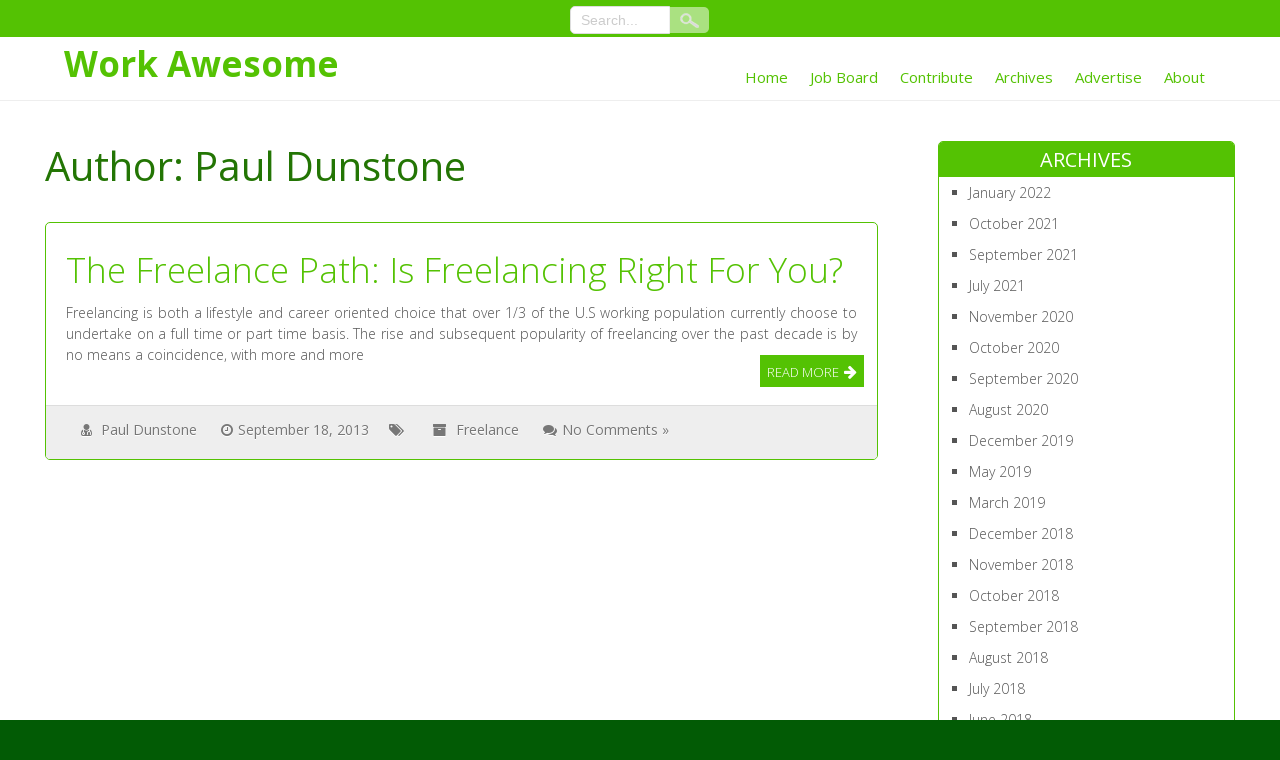

--- FILE ---
content_type: text/html; charset=UTF-8
request_url: https://workawesome.com/author/paul-dunstone/
body_size: 7610
content:
<!DOCTYPE html>
<html lang="en-US">
<head>
<meta charset="UTF-8" />
<meta name="viewport" content="width=device-width" />
<link rel="profile" href="http://gmpg.org/xfn/11" />
<link rel="pingback" href="https://workawesome.com/xmlrpc.php" />
<title>Paul Dunstone &#8211; Work Awesome</title>
<meta name='robots' content='max-image-preview:large' />
	<style>img:is([sizes="auto" i], [sizes^="auto," i]) { contain-intrinsic-size: 3000px 1500px }</style>
	<link rel='dns-prefetch' href='//fonts.googleapis.com' />
<link rel="alternate" type="application/rss+xml" title="Work Awesome &raquo; Feed" href="https://workawesome.com/feed/" />
<link rel="alternate" type="application/rss+xml" title="Work Awesome &raquo; Comments Feed" href="https://workawesome.com/comments/feed/" />
<link rel="alternate" type="application/rss+xml" title="Work Awesome &raquo; Posts by Paul Dunstone Feed" href="https://workawesome.com/author/paul-dunstone/feed/" />
<script type="text/javascript">
/* <![CDATA[ */
window._wpemojiSettings = {"baseUrl":"https:\/\/s.w.org\/images\/core\/emoji\/16.0.1\/72x72\/","ext":".png","svgUrl":"https:\/\/s.w.org\/images\/core\/emoji\/16.0.1\/svg\/","svgExt":".svg","source":{"concatemoji":"https:\/\/workawesome.com\/wp-includes\/js\/wp-emoji-release.min.js?ver=6.8.3"}};
/*! This file is auto-generated */
!function(s,n){var o,i,e;function c(e){try{var t={supportTests:e,timestamp:(new Date).valueOf()};sessionStorage.setItem(o,JSON.stringify(t))}catch(e){}}function p(e,t,n){e.clearRect(0,0,e.canvas.width,e.canvas.height),e.fillText(t,0,0);var t=new Uint32Array(e.getImageData(0,0,e.canvas.width,e.canvas.height).data),a=(e.clearRect(0,0,e.canvas.width,e.canvas.height),e.fillText(n,0,0),new Uint32Array(e.getImageData(0,0,e.canvas.width,e.canvas.height).data));return t.every(function(e,t){return e===a[t]})}function u(e,t){e.clearRect(0,0,e.canvas.width,e.canvas.height),e.fillText(t,0,0);for(var n=e.getImageData(16,16,1,1),a=0;a<n.data.length;a++)if(0!==n.data[a])return!1;return!0}function f(e,t,n,a){switch(t){case"flag":return n(e,"\ud83c\udff3\ufe0f\u200d\u26a7\ufe0f","\ud83c\udff3\ufe0f\u200b\u26a7\ufe0f")?!1:!n(e,"\ud83c\udde8\ud83c\uddf6","\ud83c\udde8\u200b\ud83c\uddf6")&&!n(e,"\ud83c\udff4\udb40\udc67\udb40\udc62\udb40\udc65\udb40\udc6e\udb40\udc67\udb40\udc7f","\ud83c\udff4\u200b\udb40\udc67\u200b\udb40\udc62\u200b\udb40\udc65\u200b\udb40\udc6e\u200b\udb40\udc67\u200b\udb40\udc7f");case"emoji":return!a(e,"\ud83e\udedf")}return!1}function g(e,t,n,a){var r="undefined"!=typeof WorkerGlobalScope&&self instanceof WorkerGlobalScope?new OffscreenCanvas(300,150):s.createElement("canvas"),o=r.getContext("2d",{willReadFrequently:!0}),i=(o.textBaseline="top",o.font="600 32px Arial",{});return e.forEach(function(e){i[e]=t(o,e,n,a)}),i}function t(e){var t=s.createElement("script");t.src=e,t.defer=!0,s.head.appendChild(t)}"undefined"!=typeof Promise&&(o="wpEmojiSettingsSupports",i=["flag","emoji"],n.supports={everything:!0,everythingExceptFlag:!0},e=new Promise(function(e){s.addEventListener("DOMContentLoaded",e,{once:!0})}),new Promise(function(t){var n=function(){try{var e=JSON.parse(sessionStorage.getItem(o));if("object"==typeof e&&"number"==typeof e.timestamp&&(new Date).valueOf()<e.timestamp+604800&&"object"==typeof e.supportTests)return e.supportTests}catch(e){}return null}();if(!n){if("undefined"!=typeof Worker&&"undefined"!=typeof OffscreenCanvas&&"undefined"!=typeof URL&&URL.createObjectURL&&"undefined"!=typeof Blob)try{var e="postMessage("+g.toString()+"("+[JSON.stringify(i),f.toString(),p.toString(),u.toString()].join(",")+"));",a=new Blob([e],{type:"text/javascript"}),r=new Worker(URL.createObjectURL(a),{name:"wpTestEmojiSupports"});return void(r.onmessage=function(e){c(n=e.data),r.terminate(),t(n)})}catch(e){}c(n=g(i,f,p,u))}t(n)}).then(function(e){for(var t in e)n.supports[t]=e[t],n.supports.everything=n.supports.everything&&n.supports[t],"flag"!==t&&(n.supports.everythingExceptFlag=n.supports.everythingExceptFlag&&n.supports[t]);n.supports.everythingExceptFlag=n.supports.everythingExceptFlag&&!n.supports.flag,n.DOMReady=!1,n.readyCallback=function(){n.DOMReady=!0}}).then(function(){return e}).then(function(){var e;n.supports.everything||(n.readyCallback(),(e=n.source||{}).concatemoji?t(e.concatemoji):e.wpemoji&&e.twemoji&&(t(e.twemoji),t(e.wpemoji)))}))}((window,document),window._wpemojiSettings);
/* ]]> */
</script>
<style id='wp-emoji-styles-inline-css' type='text/css'>

	img.wp-smiley, img.emoji {
		display: inline !important;
		border: none !important;
		box-shadow: none !important;
		height: 1em !important;
		width: 1em !important;
		margin: 0 0.07em !important;
		vertical-align: -0.1em !important;
		background: none !important;
		padding: 0 !important;
	}
</style>
<link rel='stylesheet' id='wp-block-library-css' href='https://workawesome.com/wp-includes/css/dist/block-library/style.min.css?ver=6.8.3' type='text/css' media='all' />
<style id='classic-theme-styles-inline-css' type='text/css'>
/*! This file is auto-generated */
.wp-block-button__link{color:#fff;background-color:#32373c;border-radius:9999px;box-shadow:none;text-decoration:none;padding:calc(.667em + 2px) calc(1.333em + 2px);font-size:1.125em}.wp-block-file__button{background:#32373c;color:#fff;text-decoration:none}
</style>
<style id='global-styles-inline-css' type='text/css'>
:root{--wp--preset--aspect-ratio--square: 1;--wp--preset--aspect-ratio--4-3: 4/3;--wp--preset--aspect-ratio--3-4: 3/4;--wp--preset--aspect-ratio--3-2: 3/2;--wp--preset--aspect-ratio--2-3: 2/3;--wp--preset--aspect-ratio--16-9: 16/9;--wp--preset--aspect-ratio--9-16: 9/16;--wp--preset--color--black: #000000;--wp--preset--color--cyan-bluish-gray: #abb8c3;--wp--preset--color--white: #ffffff;--wp--preset--color--pale-pink: #f78da7;--wp--preset--color--vivid-red: #cf2e2e;--wp--preset--color--luminous-vivid-orange: #ff6900;--wp--preset--color--luminous-vivid-amber: #fcb900;--wp--preset--color--light-green-cyan: #7bdcb5;--wp--preset--color--vivid-green-cyan: #00d084;--wp--preset--color--pale-cyan-blue: #8ed1fc;--wp--preset--color--vivid-cyan-blue: #0693e3;--wp--preset--color--vivid-purple: #9b51e0;--wp--preset--gradient--vivid-cyan-blue-to-vivid-purple: linear-gradient(135deg,rgba(6,147,227,1) 0%,rgb(155,81,224) 100%);--wp--preset--gradient--light-green-cyan-to-vivid-green-cyan: linear-gradient(135deg,rgb(122,220,180) 0%,rgb(0,208,130) 100%);--wp--preset--gradient--luminous-vivid-amber-to-luminous-vivid-orange: linear-gradient(135deg,rgba(252,185,0,1) 0%,rgba(255,105,0,1) 100%);--wp--preset--gradient--luminous-vivid-orange-to-vivid-red: linear-gradient(135deg,rgba(255,105,0,1) 0%,rgb(207,46,46) 100%);--wp--preset--gradient--very-light-gray-to-cyan-bluish-gray: linear-gradient(135deg,rgb(238,238,238) 0%,rgb(169,184,195) 100%);--wp--preset--gradient--cool-to-warm-spectrum: linear-gradient(135deg,rgb(74,234,220) 0%,rgb(151,120,209) 20%,rgb(207,42,186) 40%,rgb(238,44,130) 60%,rgb(251,105,98) 80%,rgb(254,248,76) 100%);--wp--preset--gradient--blush-light-purple: linear-gradient(135deg,rgb(255,206,236) 0%,rgb(152,150,240) 100%);--wp--preset--gradient--blush-bordeaux: linear-gradient(135deg,rgb(254,205,165) 0%,rgb(254,45,45) 50%,rgb(107,0,62) 100%);--wp--preset--gradient--luminous-dusk: linear-gradient(135deg,rgb(255,203,112) 0%,rgb(199,81,192) 50%,rgb(65,88,208) 100%);--wp--preset--gradient--pale-ocean: linear-gradient(135deg,rgb(255,245,203) 0%,rgb(182,227,212) 50%,rgb(51,167,181) 100%);--wp--preset--gradient--electric-grass: linear-gradient(135deg,rgb(202,248,128) 0%,rgb(113,206,126) 100%);--wp--preset--gradient--midnight: linear-gradient(135deg,rgb(2,3,129) 0%,rgb(40,116,252) 100%);--wp--preset--font-size--small: 13px;--wp--preset--font-size--medium: 20px;--wp--preset--font-size--large: 36px;--wp--preset--font-size--x-large: 42px;--wp--preset--spacing--20: 0.44rem;--wp--preset--spacing--30: 0.67rem;--wp--preset--spacing--40: 1rem;--wp--preset--spacing--50: 1.5rem;--wp--preset--spacing--60: 2.25rem;--wp--preset--spacing--70: 3.38rem;--wp--preset--spacing--80: 5.06rem;--wp--preset--shadow--natural: 6px 6px 9px rgba(0, 0, 0, 0.2);--wp--preset--shadow--deep: 12px 12px 50px rgba(0, 0, 0, 0.4);--wp--preset--shadow--sharp: 6px 6px 0px rgba(0, 0, 0, 0.2);--wp--preset--shadow--outlined: 6px 6px 0px -3px rgba(255, 255, 255, 1), 6px 6px rgba(0, 0, 0, 1);--wp--preset--shadow--crisp: 6px 6px 0px rgba(0, 0, 0, 1);}:where(.is-layout-flex){gap: 0.5em;}:where(.is-layout-grid){gap: 0.5em;}body .is-layout-flex{display: flex;}.is-layout-flex{flex-wrap: wrap;align-items: center;}.is-layout-flex > :is(*, div){margin: 0;}body .is-layout-grid{display: grid;}.is-layout-grid > :is(*, div){margin: 0;}:where(.wp-block-columns.is-layout-flex){gap: 2em;}:where(.wp-block-columns.is-layout-grid){gap: 2em;}:where(.wp-block-post-template.is-layout-flex){gap: 1.25em;}:where(.wp-block-post-template.is-layout-grid){gap: 1.25em;}.has-black-color{color: var(--wp--preset--color--black) !important;}.has-cyan-bluish-gray-color{color: var(--wp--preset--color--cyan-bluish-gray) !important;}.has-white-color{color: var(--wp--preset--color--white) !important;}.has-pale-pink-color{color: var(--wp--preset--color--pale-pink) !important;}.has-vivid-red-color{color: var(--wp--preset--color--vivid-red) !important;}.has-luminous-vivid-orange-color{color: var(--wp--preset--color--luminous-vivid-orange) !important;}.has-luminous-vivid-amber-color{color: var(--wp--preset--color--luminous-vivid-amber) !important;}.has-light-green-cyan-color{color: var(--wp--preset--color--light-green-cyan) !important;}.has-vivid-green-cyan-color{color: var(--wp--preset--color--vivid-green-cyan) !important;}.has-pale-cyan-blue-color{color: var(--wp--preset--color--pale-cyan-blue) !important;}.has-vivid-cyan-blue-color{color: var(--wp--preset--color--vivid-cyan-blue) !important;}.has-vivid-purple-color{color: var(--wp--preset--color--vivid-purple) !important;}.has-black-background-color{background-color: var(--wp--preset--color--black) !important;}.has-cyan-bluish-gray-background-color{background-color: var(--wp--preset--color--cyan-bluish-gray) !important;}.has-white-background-color{background-color: var(--wp--preset--color--white) !important;}.has-pale-pink-background-color{background-color: var(--wp--preset--color--pale-pink) !important;}.has-vivid-red-background-color{background-color: var(--wp--preset--color--vivid-red) !important;}.has-luminous-vivid-orange-background-color{background-color: var(--wp--preset--color--luminous-vivid-orange) !important;}.has-luminous-vivid-amber-background-color{background-color: var(--wp--preset--color--luminous-vivid-amber) !important;}.has-light-green-cyan-background-color{background-color: var(--wp--preset--color--light-green-cyan) !important;}.has-vivid-green-cyan-background-color{background-color: var(--wp--preset--color--vivid-green-cyan) !important;}.has-pale-cyan-blue-background-color{background-color: var(--wp--preset--color--pale-cyan-blue) !important;}.has-vivid-cyan-blue-background-color{background-color: var(--wp--preset--color--vivid-cyan-blue) !important;}.has-vivid-purple-background-color{background-color: var(--wp--preset--color--vivid-purple) !important;}.has-black-border-color{border-color: var(--wp--preset--color--black) !important;}.has-cyan-bluish-gray-border-color{border-color: var(--wp--preset--color--cyan-bluish-gray) !important;}.has-white-border-color{border-color: var(--wp--preset--color--white) !important;}.has-pale-pink-border-color{border-color: var(--wp--preset--color--pale-pink) !important;}.has-vivid-red-border-color{border-color: var(--wp--preset--color--vivid-red) !important;}.has-luminous-vivid-orange-border-color{border-color: var(--wp--preset--color--luminous-vivid-orange) !important;}.has-luminous-vivid-amber-border-color{border-color: var(--wp--preset--color--luminous-vivid-amber) !important;}.has-light-green-cyan-border-color{border-color: var(--wp--preset--color--light-green-cyan) !important;}.has-vivid-green-cyan-border-color{border-color: var(--wp--preset--color--vivid-green-cyan) !important;}.has-pale-cyan-blue-border-color{border-color: var(--wp--preset--color--pale-cyan-blue) !important;}.has-vivid-cyan-blue-border-color{border-color: var(--wp--preset--color--vivid-cyan-blue) !important;}.has-vivid-purple-border-color{border-color: var(--wp--preset--color--vivid-purple) !important;}.has-vivid-cyan-blue-to-vivid-purple-gradient-background{background: var(--wp--preset--gradient--vivid-cyan-blue-to-vivid-purple) !important;}.has-light-green-cyan-to-vivid-green-cyan-gradient-background{background: var(--wp--preset--gradient--light-green-cyan-to-vivid-green-cyan) !important;}.has-luminous-vivid-amber-to-luminous-vivid-orange-gradient-background{background: var(--wp--preset--gradient--luminous-vivid-amber-to-luminous-vivid-orange) !important;}.has-luminous-vivid-orange-to-vivid-red-gradient-background{background: var(--wp--preset--gradient--luminous-vivid-orange-to-vivid-red) !important;}.has-very-light-gray-to-cyan-bluish-gray-gradient-background{background: var(--wp--preset--gradient--very-light-gray-to-cyan-bluish-gray) !important;}.has-cool-to-warm-spectrum-gradient-background{background: var(--wp--preset--gradient--cool-to-warm-spectrum) !important;}.has-blush-light-purple-gradient-background{background: var(--wp--preset--gradient--blush-light-purple) !important;}.has-blush-bordeaux-gradient-background{background: var(--wp--preset--gradient--blush-bordeaux) !important;}.has-luminous-dusk-gradient-background{background: var(--wp--preset--gradient--luminous-dusk) !important;}.has-pale-ocean-gradient-background{background: var(--wp--preset--gradient--pale-ocean) !important;}.has-electric-grass-gradient-background{background: var(--wp--preset--gradient--electric-grass) !important;}.has-midnight-gradient-background{background: var(--wp--preset--gradient--midnight) !important;}.has-small-font-size{font-size: var(--wp--preset--font-size--small) !important;}.has-medium-font-size{font-size: var(--wp--preset--font-size--medium) !important;}.has-large-font-size{font-size: var(--wp--preset--font-size--large) !important;}.has-x-large-font-size{font-size: var(--wp--preset--font-size--x-large) !important;}
:where(.wp-block-post-template.is-layout-flex){gap: 1.25em;}:where(.wp-block-post-template.is-layout-grid){gap: 1.25em;}
:where(.wp-block-columns.is-layout-flex){gap: 2em;}:where(.wp-block-columns.is-layout-grid){gap: 2em;}
:root :where(.wp-block-pullquote){font-size: 1.5em;line-height: 1.6;}
</style>
<link rel='stylesheet' id='awesome-style-css' href='https://workawesome.com/wp-content/themes/awesome/style.css?ver=6.8.3' type='text/css' media='all' />
<link rel='stylesheet' id='awesome-gfonts1-css' href='//fonts.googleapis.com/css?family=Open+Sans%3A300italic%2C400italic%2C600italic%2C700italic%2C800italic%2C400%2C300%2C600%2C700%2C800&#038;ver=6.8.3' type='text/css' media='all' />
<link rel='stylesheet' id='awesome-font-awesome-css-css' href='https://workawesome.com/wp-content/themes/awesome/css/font-awesome.css?ver=6.8.3' type='text/css' media='all' />
<link rel='stylesheet' id='awesome-responsive-css' href='https://workawesome.com/wp-content/themes/awesome/style-responsive.css?ver=6.8.3' type='text/css' media='all' />
<!--[if lt IE 9]>
<script type="text/javascript" src="https://workawesome.com/wp-content/themes/awesome/js/html5.js?ver=6.8.3" id="html5-js"></script>
<![endif]-->
<script type="text/javascript" src="https://workawesome.com/wp-includes/js/jquery/jquery.min.js?ver=3.7.1" id="jquery-core-js"></script>
<script type="text/javascript" src="https://workawesome.com/wp-includes/js/jquery/jquery-migrate.min.js?ver=3.4.1" id="jquery-migrate-js"></script>
<script type="text/javascript" src="https://workawesome.com/wp-content/themes/awesome/js/menu.js?ver=6.8.3" id="awesome-menu-style-js"></script>
<link rel="https://api.w.org/" href="https://workawesome.com/wp-json/" /><link rel="alternate" title="JSON" type="application/json" href="https://workawesome.com/wp-json/wp/v2/users/346" /><link rel="EditURI" type="application/rsd+xml" title="RSD" href="https://workawesome.com/xmlrpc.php?rsd" />
<meta name="generator" content="WordPress 6.8.3" />
	
	<style type="text/css">
	.site-title a, 
	.site-title a:active, 
	.site-title a:hover {
	color: #;
	}
		</style>
	
<style type="text/css" id="custom-background-css">
body.custom-background { background-image: url("https://workawesome.com/wp-content/themes/awesome/images/background.png"); background-position: left top; background-size: auto; background-repeat: repeat; background-attachment: scroll; }
</style>
	
</head>

<body class="archive author author-paul-dunstone author-346 custom-background wp-theme-awesome" >
      			<a class="skip-link screen-reader-text" href="#content">Skip to Content</a>

      <div id ="header">
      <!-- Top Menu -->
        <div class="box100 awesome-top-menu-container bcolor-back">
        	<div class="box90">
        		<div class="awesome-top-menu-items">
        			<nav class="awesome-top-menu">
						        			</nav> 
                    

	<form method="get" id="searchform" action="https://workawesome.com/">
		<input type="text" class="field" name="s" id="s" placeholder="Search..." />
		<input type="submit" class="submit" name="submit" id="searchsubmit" value="Search" />
	</form>        <div class="social">
	  		        
        </div>
        </div>
 		</div>
       	</div>
      
      <div id ="header-content">
		<!-- Site Titele and Description Goes Here -->
         
        <a href="https://workawesome.com/"><h1 class="site-title">Work Awesome</h1></a>
		<h2 class="site-title-hidden">Work Better. Live Better.</h2>
        <!-- Site Main Menu Goes Here -->
        <div class="mobile-menu">Main Menu</div>
        <nav id="main-menu-con">
		<div class="menu-primary-navigation-container"><ul id="menu-primary-navigation" class="menu"><li id="menu-item-7620" class="menu-item menu-item-type-custom menu-item-object-custom menu-item-7620"><a href="https://magenta-stingray-754413.hostingersite.com/">Home</a></li>
<li id="menu-item-14553" class="menu-item menu-item-type-post_type menu-item-object-page menu-item-14553"><a href="https://workawesome.com/jobs/">Job Board</a></li>
<li id="menu-item-7621" class="menu-item menu-item-type-post_type menu-item-object-page menu-item-7621"><a href="https://workawesome.com/contribute/">Contribute</a></li>
<li id="menu-item-7627" class="menu-item menu-item-type-post_type menu-item-object-page menu-item-7627"><a href="https://workawesome.com/archives/">Archives</a></li>
<li id="menu-item-9018" class="menu-item menu-item-type-post_type menu-item-object-page menu-item-9018"><a href="https://workawesome.com/advertise/">Advertise</a></li>
<li id="menu-item-7622" class="menu-item menu-item-type-post_type menu-item-object-page menu-item-7622"><a href="https://workawesome.com/about/">About</a></li>
</ul></div>        </nav>
      
      </div><!-- header-content -->
      </div><!-- header -->
      <div class="headerheight"> </div>
      <div class="site-container">
	  <div id="container">
<div id="content" class="searchinfo">
					<h1 class="arc-post-title">Author: <span>Paul Dunstone</span></h1>
		<div class="clear">&nbsp;</div>

				
			<div class="post-18742 post type-post status-publish format-standard hentry category-freelance-2" id="post-18742">
					<div class="post-container">
 						<div class="fpthumb"></div>
        				<div class="entrytext">
            				<a href="https://workawesome.com/freelance-2/freelancing-path/"><h2 class="post-title">The Freelance Path: Is Freelancing Right For You?</h2></a>
        					<div class="content-ver-sep"> </div>
							<p>Freelancing is both a lifestyle and career oriented choice that over 1/3 of the U.S working population currently choose to undertake on a full time or part time basis. The rise and subsequent popularity of freelancing over the past decade is by no means a coincidence, with more and more<a href="https://workawesome.com/freelance-2/freelancing-path/" class="read-more">Read More</a></p>
        				</div>
            
        				<div class="clear"> </div>
            			<div class="up-bottom-border">
            					<div class="post-meta"> <span class="post-edit"> </span> <span class="post-author fa-user-md"> <a href="https://workawesome.com/author/paul-dunstone/" title="Posts by Paul Dunstone" rel="author">Paul Dunstone</a> </span> <span class="post-date fa-clock">September 18, 2013</span>	<span class="post-tag fa-tags">  </span> <span class="post-category fa-archive"> <a href="https://workawesome.com/category/freelance-2/" rel="category tag">Freelance</a> </span> <span class="post-comments fa-comments"><a href="https://workawesome.com/freelance-2/freelancing-path/#respond">No Comments &#187;</a> </span>
	</div> 
	
							</div>
					</div>
			</div>
	
					
				<div id="page-nav">
			<div class="alignleft"></div>
			<div class="alignright"></div>
		</div>
    
	
</div><!--close content id-->

<div id="right-sidebar">

				<aside id="archives" class="widget">
					<h3 class="widget-title">Archives</h3>
					<ul>
							<li><a href='https://workawesome.com/2022/01/'>January 2022</a></li>
	<li><a href='https://workawesome.com/2021/10/'>October 2021</a></li>
	<li><a href='https://workawesome.com/2021/09/'>September 2021</a></li>
	<li><a href='https://workawesome.com/2021/07/'>July 2021</a></li>
	<li><a href='https://workawesome.com/2020/11/'>November 2020</a></li>
	<li><a href='https://workawesome.com/2020/10/'>October 2020</a></li>
	<li><a href='https://workawesome.com/2020/09/'>September 2020</a></li>
	<li><a href='https://workawesome.com/2020/08/'>August 2020</a></li>
	<li><a href='https://workawesome.com/2019/12/'>December 2019</a></li>
	<li><a href='https://workawesome.com/2019/05/'>May 2019</a></li>
	<li><a href='https://workawesome.com/2019/03/'>March 2019</a></li>
	<li><a href='https://workawesome.com/2018/12/'>December 2018</a></li>
	<li><a href='https://workawesome.com/2018/11/'>November 2018</a></li>
	<li><a href='https://workawesome.com/2018/10/'>October 2018</a></li>
	<li><a href='https://workawesome.com/2018/09/'>September 2018</a></li>
	<li><a href='https://workawesome.com/2018/08/'>August 2018</a></li>
	<li><a href='https://workawesome.com/2018/07/'>July 2018</a></li>
	<li><a href='https://workawesome.com/2018/06/'>June 2018</a></li>
	<li><a href='https://workawesome.com/2018/04/'>April 2018</a></li>
	<li><a href='https://workawesome.com/2018/03/'>March 2018</a></li>
	<li><a href='https://workawesome.com/2018/02/'>February 2018</a></li>
	<li><a href='https://workawesome.com/2017/11/'>November 2017</a></li>
	<li><a href='https://workawesome.com/2017/10/'>October 2017</a></li>
	<li><a href='https://workawesome.com/2017/08/'>August 2017</a></li>
	<li><a href='https://workawesome.com/2017/06/'>June 2017</a></li>
	<li><a href='https://workawesome.com/2017/05/'>May 2017</a></li>
	<li><a href='https://workawesome.com/2017/03/'>March 2017</a></li>
	<li><a href='https://workawesome.com/2017/02/'>February 2017</a></li>
	<li><a href='https://workawesome.com/2016/11/'>November 2016</a></li>
	<li><a href='https://workawesome.com/2016/10/'>October 2016</a></li>
	<li><a href='https://workawesome.com/2016/09/'>September 2016</a></li>
	<li><a href='https://workawesome.com/2016/08/'>August 2016</a></li>
	<li><a href='https://workawesome.com/2016/07/'>July 2016</a></li>
	<li><a href='https://workawesome.com/2016/06/'>June 2016</a></li>
	<li><a href='https://workawesome.com/2016/05/'>May 2016</a></li>
	<li><a href='https://workawesome.com/2016/04/'>April 2016</a></li>
	<li><a href='https://workawesome.com/2016/03/'>March 2016</a></li>
	<li><a href='https://workawesome.com/2016/02/'>February 2016</a></li>
	<li><a href='https://workawesome.com/2016/01/'>January 2016</a></li>
	<li><a href='https://workawesome.com/2015/12/'>December 2015</a></li>
	<li><a href='https://workawesome.com/2015/11/'>November 2015</a></li>
	<li><a href='https://workawesome.com/2015/10/'>October 2015</a></li>
	<li><a href='https://workawesome.com/2015/09/'>September 2015</a></li>
	<li><a href='https://workawesome.com/2015/08/'>August 2015</a></li>
	<li><a href='https://workawesome.com/2015/07/'>July 2015</a></li>
	<li><a href='https://workawesome.com/2015/06/'>June 2015</a></li>
	<li><a href='https://workawesome.com/2015/05/'>May 2015</a></li>
	<li><a href='https://workawesome.com/2015/04/'>April 2015</a></li>
	<li><a href='https://workawesome.com/2015/03/'>March 2015</a></li>
	<li><a href='https://workawesome.com/2015/02/'>February 2015</a></li>
	<li><a href='https://workawesome.com/2015/01/'>January 2015</a></li>
	<li><a href='https://workawesome.com/2014/12/'>December 2014</a></li>
	<li><a href='https://workawesome.com/2014/11/'>November 2014</a></li>
	<li><a href='https://workawesome.com/2014/10/'>October 2014</a></li>
	<li><a href='https://workawesome.com/2014/09/'>September 2014</a></li>
	<li><a href='https://workawesome.com/2014/08/'>August 2014</a></li>
	<li><a href='https://workawesome.com/2014/07/'>July 2014</a></li>
	<li><a href='https://workawesome.com/2014/06/'>June 2014</a></li>
	<li><a href='https://workawesome.com/2014/05/'>May 2014</a></li>
	<li><a href='https://workawesome.com/2014/04/'>April 2014</a></li>
	<li><a href='https://workawesome.com/2014/03/'>March 2014</a></li>
	<li><a href='https://workawesome.com/2014/02/'>February 2014</a></li>
	<li><a href='https://workawesome.com/2014/01/'>January 2014</a></li>
	<li><a href='https://workawesome.com/2013/12/'>December 2013</a></li>
	<li><a href='https://workawesome.com/2013/11/'>November 2013</a></li>
	<li><a href='https://workawesome.com/2013/10/'>October 2013</a></li>
	<li><a href='https://workawesome.com/2013/09/'>September 2013</a></li>
	<li><a href='https://workawesome.com/2013/08/'>August 2013</a></li>
	<li><a href='https://workawesome.com/2013/07/'>July 2013</a></li>
	<li><a href='https://workawesome.com/2013/06/'>June 2013</a></li>
	<li><a href='https://workawesome.com/2013/05/'>May 2013</a></li>
	<li><a href='https://workawesome.com/2013/04/'>April 2013</a></li>
	<li><a href='https://workawesome.com/2013/03/'>March 2013</a></li>
	<li><a href='https://workawesome.com/2013/02/'>February 2013</a></li>
	<li><a href='https://workawesome.com/2013/01/'>January 2013</a></li>
	<li><a href='https://workawesome.com/2012/12/'>December 2012</a></li>
	<li><a href='https://workawesome.com/2012/11/'>November 2012</a></li>
	<li><a href='https://workawesome.com/2012/10/'>October 2012</a></li>
	<li><a href='https://workawesome.com/2012/09/'>September 2012</a></li>
	<li><a href='https://workawesome.com/2012/08/'>August 2012</a></li>
	<li><a href='https://workawesome.com/2012/07/'>July 2012</a></li>
	<li><a href='https://workawesome.com/2012/06/'>June 2012</a></li>
	<li><a href='https://workawesome.com/2012/05/'>May 2012</a></li>
	<li><a href='https://workawesome.com/2012/04/'>April 2012</a></li>
	<li><a href='https://workawesome.com/2012/03/'>March 2012</a></li>
	<li><a href='https://workawesome.com/2012/02/'>February 2012</a></li>
	<li><a href='https://workawesome.com/2012/01/'>January 2012</a></li>
	<li><a href='https://workawesome.com/2011/12/'>December 2011</a></li>
	<li><a href='https://workawesome.com/2011/11/'>November 2011</a></li>
	<li><a href='https://workawesome.com/2011/10/'>October 2011</a></li>
	<li><a href='https://workawesome.com/2011/09/'>September 2011</a></li>
	<li><a href='https://workawesome.com/2011/08/'>August 2011</a></li>
	<li><a href='https://workawesome.com/2011/07/'>July 2011</a></li>
	<li><a href='https://workawesome.com/2011/06/'>June 2011</a></li>
	<li><a href='https://workawesome.com/2011/05/'>May 2011</a></li>
	<li><a href='https://workawesome.com/2011/04/'>April 2011</a></li>
	<li><a href='https://workawesome.com/2011/03/'>March 2011</a></li>
	<li><a href='https://workawesome.com/2011/02/'>February 2011</a></li>
	<li><a href='https://workawesome.com/2011/01/'>January 2011</a></li>
	<li><a href='https://workawesome.com/2010/12/'>December 2010</a></li>
	<li><a href='https://workawesome.com/2010/11/'>November 2010</a></li>
	<li><a href='https://workawesome.com/2010/10/'>October 2010</a></li>
	<li><a href='https://workawesome.com/2010/09/'>September 2010</a></li>
	<li><a href='https://workawesome.com/2010/08/'>August 2010</a></li>
	<li><a href='https://workawesome.com/2010/07/'>July 2010</a></li>
	<li><a href='https://workawesome.com/2010/06/'>June 2010</a></li>
	<li><a href='https://workawesome.com/2010/05/'>May 2010</a></li>
	<li><a href='https://workawesome.com/2010/04/'>April 2010</a></li>
	<li><a href='https://workawesome.com/2010/03/'>March 2010</a></li>
	<li><a href='https://workawesome.com/2010/02/'>February 2010</a></li>
	<li><a href='https://workawesome.com/2010/01/'>January 2010</a></li>
	<li><a href='https://workawesome.com/2009/12/'>December 2009</a></li>
	<li><a href='https://workawesome.com/2009/11/'>November 2009</a></li>
	<li><a href='https://workawesome.com/2009/10/'>October 2009</a></li>
	<li><a href='https://workawesome.com/2009/09/'>September 2009</a></li>
					</ul>
				</aside>

				<aside id="meta" class="widget">
					<h3 class="widget-title">Meta</h3>
					<ul>
												<li><a href="https://workawesome.com/wp-login.php">Log in</a></li>
											</ul>
				</aside>

</div></div>

<div class="clear"></div>
<div id="footer">

<div id="footer-content">


</div> <!-- footer-content -->
</div> <!-- footer -->
<a href="#" class="go-top bcolor-back fa-angle-double-up"></a>
<div class="clear"> </div>
<div id="creditline">&copy; 2026: Work Awesome<span class="credit"> | Awesome Theme by: <a href="https://d5creation.com" target="_blank"> D5 Creation</a> | Powered by: <a href="http://wordpress.org" target="_blank">WordPress</a></div>
<script type="speculationrules">
{"prefetch":[{"source":"document","where":{"and":[{"href_matches":"\/*"},{"not":{"href_matches":["\/wp-*.php","\/wp-admin\/*","\/wp-content\/uploads\/*","\/wp-content\/*","\/wp-content\/plugins\/*","\/wp-content\/themes\/awesome\/*","\/*\\?(.+)"]}},{"not":{"selector_matches":"a[rel~=\"nofollow\"]"}},{"not":{"selector_matches":".no-prefetch, .no-prefetch a"}}]},"eagerness":"conservative"}]}
</script>
</body>
</html>